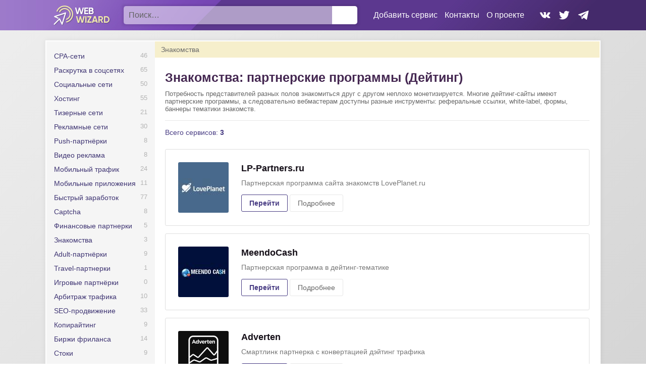

--- FILE ---
content_type: text/html; charset=UTF-8
request_url: https://webwizard.ru/list/dating
body_size: 3217
content:
<!doctype html>
<html lang="ru">
<head>
    <meta charset="utf-8">
    <meta http-equiv="x-ua-compatible" content="ie=edge">
    <title>Знакомства партнерские программы - дейтинг партнерки | WebWizard</title>
    <meta name="description" content="">
    <meta name="viewport" content="width=device-width, initial-scale=1.0, user-scalable=no">
    <link rel="icon" href="https://webwizard.ru/favicon.png">
    <link rel="stylesheet" href="https://webwizard.ru/styles.css">
    <!-- Global site tag (gtag.js) - Google Analytics -->
    <script async src="https://www.googletagmanager.com/gtag/js?id=G-FSESTS04VT"></script>
    <script>
        window.dataLayer = window.dataLayer || [];
        function gtag(){dataLayer.push(arguments);}
        gtag('js', new Date());
        gtag('config', 'G-FSESTS04VT');
    </script>
</head>
<body>
<div class="navbar">
    <div class="wrap">
        <div class="logo"><a href="https://webwizard.ru/">WebWizard</a></div>
        <div class="top-menu-toggle">
            <a href="#" id="top-menu-toggle"><img src="https://webwizard.ru/hamburger.svg"></a>
        </div>
        <div class="top-menu-hide" id="top-menu">
            <div class="top-find">
                <form class="find" action="https://webwizard.ru/find">
                    <input type="text" name="query" value=""
                           placeholder="Поиск&hellip;">
                    <button type="submit">&nbsp;</button>
                </form>
            </div>
            <ul class="top-ul">
                <li><a href="https://webwizard.ru/#" id="navbar-cat">Категории</a></li>
                <li class="add-service"><a href="https://webwizard.ru/add">Добавить сервис</a></li>
                <li><a href="https://webwizard.ru/feedback">Контакты</a></li>
                <li><a href="https://webwizard.ru/about">О&nbsp;проекте</a></li>
            </ul>
            <ul class="social-ul">
                                    <li>
                        <a href="https://vk.com/webwizardru" target="_blank" rel="nofollow">
                            <img src="https://webwizard.ru/socnet/vk.svg" width="32" height="32">
                        </a>
                    </li>
                                    <li>
                        <a href="https://twitter.com/WebwizardRu" target="_blank" rel="nofollow">
                            <img src="https://webwizard.ru/socnet/twitter.svg" width="32" height="32">
                        </a>
                    </li>
                                    <li>
                        <a href="https://t.me/webwizardru" target="_blank" rel="nofollow">
                            <img src="https://webwizard.ru/socnet/telegram.svg" width="32" height="32">
                        </a>
                    </li>
                            </ul>
        </div>
    </div>
</div>
<script type="text/javascript">
    !function (e, t, a) {
        (t[a] = t[a] || []).push(function () {
            try {
                t.yaCounter48426263 = new Ya.Metrika({
                    id: 48426263,
                    clickmap: !0,
                    trackLinks: !0,
                    accurateTrackBounce: !0
                })
            } catch (e) {
            }
        });
        var c = e.getElementsByTagName("script")[0], n = e.createElement("script"), r = function () {
            c.parentNode.insertBefore(n, c)
        };
        n.type = "text/javascript", n.async = !0, n.src = "https://mc.yandex.ru/metrika/watch.js",
            "[object Opera]" == t.opera ? e.addEventMenuener("DOMContentLoaded", r, !1) : r()
    }(document, window, "yandex_metrika_callbacks");
</script>
<noscript>
    <div><img src="https://mc.yandex.ru/watch/48426263" style="position:absolute; left:-9999px;" alt=""/></div>
</noscript>
<script async src="https://www.googletagmanager.com/gtag/js?id=UA-118332341-1"></script>
<script>
    window.dataLayer = window.dataLayer || [];

    function gtag() {
        dataLayer.push(arguments);
    }

    gtag('js', new Date());
    gtag('config', 'UA-118332341-1');
</script>
<div class="wrap">
    <div class="content-container">
        <div id="sidenav">
            <ul>
                                    <li>
                        <a href="https://webwizard.ru/list/cpa">CPA-сети</a>
                        <span>46</span></li>
                                    <li>
                        <a href="https://webwizard.ru/list/social">Раскрутка в соцсетях</a>
                        <span>65</span></li>
                                    <li>
                        <a href="https://webwizard.ru/list/smm">Социальные сети</a>
                        <span>50</span></li>
                                    <li>
                        <a href="https://webwizard.ru/list/hosting">Хостинг</a>
                        <span>55</span></li>
                                    <li>
                        <a href="https://webwizard.ru/list/teasers">Тизерные сети</a>
                        <span>21</span></li>
                                    <li>
                        <a href="https://webwizard.ru/list/advertising">Рекламные сети</a>
                        <span>30</span></li>
                                    <li>
                        <a href="https://webwizard.ru/list/push">Push-партнёрки</a>
                        <span>8</span></li>
                                    <li>
                        <a href="https://webwizard.ru/list/video">Видео реклама</a>
                        <span>8</span></li>
                                    <li>
                        <a href="https://webwizard.ru/list/wap">Мобильный трафик</a>
                        <span>24</span></li>
                                    <li>
                        <a href="https://webwizard.ru/list/mobile-apps">Мобильные приложения</a>
                        <span>11</span></li>
                                    <li>
                        <a href="https://webwizard.ru/list/fast">Быстрый заработок</a>
                        <span>77</span></li>
                                    <li>
                        <a href="https://webwizard.ru/list/captcha">Captcha</a>
                        <span>8</span></li>
                                    <li>
                        <a href="https://webwizard.ru/list/finance">Финансовые партнерки</a>
                        <span>5</span></li>
                                    <li>
                        <a href="https://webwizard.ru/list/dating">Знакомства</a>
                        <span>3</span></li>
                                    <li>
                        <a href="https://webwizard.ru/list/adult">Adult-партнёрки</a>
                        <span>9</span></li>
                                    <li>
                        <a href="https://webwizard.ru/list/travel">Travel-партнерки</a>
                        <span>1</span></li>
                                    <li>
                        <a href="https://webwizard.ru/list/games">Игровые партнёрки</a>
                        <span>0</span></li>
                                    <li>
                        <a href="https://webwizard.ru/list/arbitrage">Арбитраж трафика</a>
                        <span>10</span></li>
                                    <li>
                        <a href="https://webwizard.ru/list/seo">SEO-продвижение</a>
                        <span>33</span></li>
                                    <li>
                        <a href="https://webwizard.ru/list/copyright">Копирайтинг</a>
                        <span>9</span></li>
                                    <li>
                        <a href="https://webwizard.ru/list/freelance">Биржи фриланса</a>
                        <span>14</span></li>
                                    <li>
                        <a href="https://webwizard.ru/list/stocks">Стоки</a>
                        <span>9</span></li>
                                    <li>
                        <a href="https://webwizard.ru/list/payments">Платежные системы</a>
                        <span>18</span></li>
                                    <li>
                        <a href="https://webwizard.ru/list/changers">Обменники</a>
                        <span>90</span></li>
                                    <li>
                        <a href="https://webwizard.ru/list/crypto">Криптовалюта</a>
                        <span>21</span></li>
                                    <li>
                        <a href="https://webwizard.ru/list/vpn">VPN и прокси</a>
                        <span>19</span></li>
                                    <li>
                        <a href="https://webwizard.ru/list/ssl">SSL-сертификаты</a>
                        <span>3</span></li>
                                    <li>
                        <a href="https://webwizard.ru/list/email">E-mail рассылки</a>
                        <span>2</span></li>
                                    <li>
                        <a href="https://webwizard.ru/list/sms">SMS-рассылки</a>
                        <span>11</span></li>
                                    <li>
                        <a href="https://webwizard.ru/list/gambling">Азартные игры</a>
                        <span>19</span></li>
                                    <li>
                        <a href="https://webwizard.ru/list/shops">Интернет-магазинам</a>
                        <span>3</span></li>
                                    <li>
                        <a href="https://webwizard.ru/list/cms">CMS-системы</a>
                        <span>0</span></li>
                                    <li>
                        <a href="https://webwizard.ru/list/crm">CRM-системы</a>
                        <span>10</span></li>
                                    <li>
                        <a href="https://webwizard.ru/list/webdev">Конструкторы сайтов</a>
                        <span>15</span></li>
                                    <li>
                        <a href="https://webwizard.ru/list/marketing">Маркетинг</a>
                        <span>18</span></li>
                                    <li>
                        <a href="https://webwizard.ru/list/domains">Регистраторы доменов</a>
                        <span>6</span></li>
                                    <li>
                        <a href="https://webwizard.ru/list/download">Загрузочный трафик</a>
                        <span>9</span></li>
                                    <li>
                        <a href="https://webwizard.ru/list/file">Файлообменники</a>
                        <span>12</span></li>
                                    <li>
                        <a href="https://webwizard.ru/list/education">Образование</a>
                        <span>10</span></li>
                                    <li>
                        <a href="https://webwizard.ru/list/infobiz">Инфобизнес</a>
                        <span>7</span></li>
                            </ul>
        </div>
        <div class="content">
            <div class="bread">
    <a href="#" id="show-sidenav">Все категории</a>
    <span id="show-sidenav-arrow"> &raquo;</span>
    Знакомства</div>
<div class="content-inner">
    <h1>Знакомства: партнерские программы (Дейтинг)</h1>
    <p class="text-desc">Потребность представителей разных полов знакомиться друг с&nbsp;другом неплохо монетизируется. Многие дейтинг-сайты имеют партнерские программы, а&nbsp;следовательно вебмастерам доступны разные инструменты: реферальные ссылки, white-label, формы, баннеры тематики знакомств.</p>
    <p class="subheader">Всего сервисов: <b>3</b></p>
    
            <div class="card">
            <div class="card-logo">
                <a href="https://webwizard.ru/service/lp-partners.ru">
                                            <img src="https://webwizard.ru/logo/lp-partners.ru.jpg" class="site-logo">
                                    </a>
            </div>
            <div class="card-text">
                <p class="card-header">
                    <a href="https://webwizard.ru/service/lp-partners.ru">LP-Partners.ru</a>
                </p>
                <p class="card-description">Партнерская программа сайта знакомств LovePlanet.ru</p>
                <div class="card-buttons">
                    <a href="https://webwizard.ru/open/lp-partners.ru" class="button main" rel="nofollow"
                       target="_blank">Перейти</a>
                    <a href="https://webwizard.ru/service/lp-partners.ru" class="button">Подробнее</a>
                </div>
            </div>
        </div>
            <div class="card">
            <div class="card-logo">
                <a href="https://webwizard.ru/service/meendocash.com">
                                            <img src="https://webwizard.ru/logo/meendocash.com.jpg" class="site-logo">
                                    </a>
            </div>
            <div class="card-text">
                <p class="card-header">
                    <a href="https://webwizard.ru/service/meendocash.com">MeendoCash</a>
                </p>
                <p class="card-description">Партнерская программа в дейтинг-тематике</p>
                <div class="card-buttons">
                    <a href="https://webwizard.ru/open/meendocash.com" class="button main" rel="nofollow"
                       target="_blank">Перейти</a>
                    <a href="https://webwizard.ru/service/meendocash.com" class="button">Подробнее</a>
                </div>
            </div>
        </div>
            <div class="card">
            <div class="card-logo">
                <a href="https://webwizard.ru/service/adverten.com">
                                            <img src="https://webwizard.ru/logo/adverten.com.jpg" class="site-logo">
                                    </a>
            </div>
            <div class="card-text">
                <p class="card-header">
                    <a href="https://webwizard.ru/service/adverten.com">Adverten</a>
                </p>
                <p class="card-description">Смартлинк партнерка с конвертацией дэйтинг трафика</p>
                <div class="card-buttons">
                    <a href="https://webwizard.ru/open/adverten.com" class="button main" rel="nofollow"
                       target="_blank">Перейти</a>
                    <a href="https://webwizard.ru/service/adverten.com" class="button">Подробнее</a>
                </div>
            </div>
        </div>
        <div class="pages">
            </div>
</div>        </div>
    </div>
</div>
<div class="footer">
    <div class="wrap">
        Каталог партнёрских программ и интернет-сервисов<br>&copy; WebWizard, 2017&mdash;2026    </div>
</div>
<script src="https://webwizard.ru/script.js" async></script>
</body>
</html>

--- FILE ---
content_type: text/css
request_url: https://webwizard.ru/styles.css
body_size: 3507
content:
@charset "UTF-8";body,html{padding:0;margin:0;font-family:Trebuchet,"Trebuchet MS",Arial,sans serif;background:-webkit-linear-gradient(315deg,#eee 0,#d5d5d5 100%) center center fixed;background:-moz-linear-gradient(315deg,#eee 0,#d5d5d5 100%) center center fixed;background:linear-gradient(135deg,#eee 0,#d5d5d5 100%) center center fixed;-moz-background-size:cover;background-size:cover;min-width:300px}*{-webkit-box-sizing:border-box;-moz-box-sizing:border-box;box-sizing:border-box;padding:0;margin:0}a{color:#3f3573;text-decoration:none}a:hover{color:#695bb3;text-decoration:underline}ul{list-style-type:none}.wrap{margin:0 auto;max-width:1100px}@media screen and (max-width:1130px){.wrap{max-width:100%}}.content-container{display:-webkit-box;display:-webkit-flex;display:-moz-box;display:-ms-flexbox;display:flex}@media screen and (min-width:1131px){.content-container{border:2px solid #fff;-webkit-box-shadow:0 0 10px 1px rgba(0,0,0,.05);-moz-box-shadow:0 0 10px 1px rgba(0,0,0,.05);box-shadow:0 0 10px 1px rgba(0,0,0,.05)}}.content{-webkit-box-flex:1;-webkit-flex:auto;-moz-box-flex:1;-ms-flex:auto;flex:auto;background-color:#fff;min-height:450px}.content h1{margin-bottom:10px;font-size:25px;color:#442751}@media all and (max-width:400px){.content h1{font-size:18px}}.content .subheader{font-size:14px;color:#493d84;margin:0 0 25px}.content-inner{padding:25px 20px 20px}@media all and (max-width:400px){.content-inner{padding:15px 10px}}.bread{padding:8px 12px;background-color:#f6efcc;color:#696969;font-size:14px;overflow:hidden;white-space:nowrap;text-overflow:ellipsis}.bread a{color:#36273c}.text-desc p,p.text-desc{color:#666;font-size:13px;padding-bottom:15px;border-bottom:1px solid #e8e8e8;margin-bottom:15px}p.header{font-size:18px;font-weight:700;margin-bottom:15px}.button{display:inline-block;padding:8px 15px;border:1px solid #e7e7e7;-webkit-border-radius:3px;-moz-border-radius:3px;border-radius:3px;color:#666;font-size:14px}.button:hover{background-color:#493d84;border:1px solid #3f3573;color:#fff;text-decoration:none}.button.main{color:#493d84;border-color:#493d84;font-weight:700}.button.main:hover{color:#fff}img.site-logo{width:100px;height:100px;display:block;-webkit-border-radius:3px;-moz-border-radius:3px;border-radius:3px;margin:0 auto}img.site-logo.sm{width:50px;height:50px}@media (max-width:400px){img.site-logo{border:1px solid #d5d5d5;padding:2px}}.pages ul{text-align:center}.pages ul a,.pages ul span{display:inline-block;padding:5px 10px}.pages ul span{color:#bbb}.pages ul li{display:inline-block}.pages ul li.active span{color:#fff;background-color:#493d84;-webkit-border-radius:5px;-moz-border-radius:5px;border-radius:5px;font-weight:700}.errors{font-size:14px;-webkit-border-radius:5px;-moz-border-radius:5px;border-radius:5px;background:#ffcdc6;border:1px solid #ffb7ad;margin-bottom:15px;padding:7px 10px}.errors p{padding:3px 0}.success{font-size:14px;-webkit-border-radius:5px;-moz-border-radius:5px;border-radius:5px;background:#beffb7;border:1px solid #a7ff9e;margin-bottom:15px;padding:10px}.navbar{width:100%;color:#fff;background-color:#7546b4;background-image:url(navbar.jpg);background-repeat:no-repeat;background-position:center;-moz-background-size:3418px 60px;background-size:3418px 60px}@media screen and (max-width:860px){.navbar{background-position:-1280px top}}@media screen and (min-width:1131px){.navbar{margin-bottom:20px}}.navbar .wrap{display:-webkit-box;display:-webkit-flex;display:-moz-box;display:-ms-flexbox;display:flex;-webkit-box-align:center;-webkit-align-items:center;-moz-box-align:center;-ms-flex-align:center;align-items:center;-webkit-box-pack:justify;-webkit-justify-content:space-between;-moz-box-pack:justify;-ms-flex-pack:justify;justify-content:space-between}@media all and (max-width:610px){.navbar .wrap{-webkit-flex-wrap:wrap;-ms-flex-wrap:wrap;flex-wrap:wrap}}.navbar .logo{padding:10px 0}.navbar .logo a{display:block;width:115px;height:40px;text-indent:-9999px;background:url(brand.png) no-repeat;margin-left:15px}@media only screen and (min-device-pixel-ratio:2),only screen and (-webkit-min-device-pixel-ratio:2),only screen and (min--moz-device-pixel-ratio:2),only screen and (min-resolution:192dpi),only screen and (min-resolution:2dppx){.navbar .logo a{background:url(brand-retina.png) no-repeat;-moz-background-size:115px 40px;background-size:115px 40px}}.navbar .logo a:hover{opacity:.95}.navbar a{color:#fff}.navbar a:hover{color:#f6efcc}.navbar ul{display:-webkit-box;display:-webkit-flex;display:-moz-box;display:-ms-flexbox;display:flex}@media all and (min-width:611px){.navbar ul{-webkit-box-align:center;-webkit-align-items:center;-moz-box-align:center;-ms-flex-align:center;align-items:center}}.top-ul{margin-right:15px}@media all and (max-width:610px){.top-ul{-webkit-box-orient:vertical;-webkit-box-direction:normal;-webkit-flex-direction:column;-moz-box-orient:vertical;-moz-box-direction:normal;-ms-flex-direction:column;flex-direction:column;margin:15px 0 25px;text-align:center;font-size:18px}}.top-ul a{display:inline-block;padding:10px 7px}.social-ul{-webkit-box-pack:space-evenly;-webkit-justify-content:space-evenly;-moz-box-pack:space-evenly;-ms-flex-pack:space-evenly;justify-content:space-evenly}@media all and (max-width:610px){.social-ul{margin:15px 0 0}}@media all and (min-width:611px) and (max-width:768px){.social-ul{display:none!important}}.social-ul li{margin:0 3px}.social-ul img{display:block;width:32px;height:32px}.social-ul img:hover{opacity:.75}.top-menu-toggle{display:none;padding-right:15px}@media all and (max-width:610px){.top-menu-toggle{display:block}}.top-menu-toggle img{width:32px;height:32px;display:block;opacity:.85}.top-menu-toggle img:hover{opacity:1}#top-menu{display:-webkit-box;display:-webkit-flex;display:-moz-box;display:-ms-flexbox;display:flex;-webkit-box-flex:1;-webkit-flex:1;-moz-box-flex:1;-ms-flex:1;flex:1;margin-right:15px}@media all and (max-width:610px){#top-menu{margin:0;-webkit-flex-basis:100%;-ms-flex-preferred-size:100%;flex-basis:100%;-webkit-box-orient:vertical;-webkit-box-direction:reverse;-webkit-flex-direction:column-reverse;-moz-box-orient:vertical;-moz-box-direction:reverse;-ms-flex-direction:column-reverse;flex-direction:column-reverse;padding:10px 0;border-top:2px solid #b9a0da}#top-menu.top-menu-hide{display:none}}@media all and (min-width:769px){#navbar-cat{display:none}}@media all and (min-width:611px) and (max-width:768px){.add-service{display:none;background-color:#fff}}.top-find{display:-webkit-box;display:-webkit-flex;display:-moz-box;display:-ms-flexbox;display:flex;-webkit-box-flex:1;-webkit-flex:1;-moz-box-flex:1;-ms-flex:1;flex:1;-webkit-box-align:center;-webkit-align-items:center;-moz-box-align:center;-ms-flex-align:center;align-items:center}.find{display:-webkit-box;display:-webkit-flex;display:-moz-box;display:-ms-flexbox;display:flex;-webkit-box-flex:1;-webkit-flex:1;-moz-box-flex:1;-ms-flex:1;flex:1;margin:0 25px;-webkit-box-shadow:0 0 5px 2px rgba(0,0,0,.125);-moz-box-shadow:0 0 5px 2px rgba(0,0,0,.125);box-shadow:0 0 5px 2px rgba(0,0,0,.125)}@media all and (max-width:610px){.find{margin-bottom:15px}}.find *{line-height:1;padding:10px;height:36px;font-size:16px}.find input{width:100%;background-color:rgba(255,255,255,.5);border:none;-webkit-box-flex:1;-webkit-flex:1;-moz-box-flex:1;-ms-flex:1;flex:1;color:#362d61;font-weight:700;-webkit-border-top-left-radius:5px;-moz-border-radius-topleft:5px;border-top-left-radius:5px;-webkit-border-bottom-left-radius:5px;-moz-border-radius-bottomleft:5px;border-bottom-left-radius:5px}.find input:focus{outline:0;background-color:rgba(255,255,255,.6)}.find input::-webkit-input-placeholder{color:#626262;font-weight:400}.find input:-moz-placeholder{color:#626262;font-weight:400}.find input::-moz-placeholder{color:#626262;font-weight:400}.find input:-ms-input-placeholder{color:#626262;font-weight:400}.find input::placeholder{color:#626262;font-weight:400}.find button{width:50px;-webkit-border-top-right-radius:5px;-moz-border-radius-topright:5px;border-top-right-radius:5px;-webkit-border-bottom-right-radius:5px;-moz-border-radius-bottomright:5px;border-bottom-right-radius:5px;border:none;background:url(/find.svg) no-repeat center center #fff;-moz-background-size:16px 16px;background-size:16px 16px;cursor:pointer}.find button:focus,.find button:hover{outline:0;background-color:#f6efcc}#sidenav{padding:15px 0;background-color:#f5f5f5;-webkit-box-flex:0;-webkit-flex:0 0 215px;-moz-box-flex:0;-ms-flex:0 0 215px;flex:0 0 215px}#sidenav ul{padding:0 15px;margin:0}#sidenav li{padding:5px 0}#sidenav a{font-size:14px}#sidenav a:hover{text-decoration:underline}#sidenav span{float:right;color:#b4b4b4;font-size:13px}#show-sidenav{display:none}#show-sidenav-arrow{display:none}@media all and (max-width:768px){.content-container{display:block}#sidenav{display:none;-webkit-transition:all .5s ease-in-out;-moz-transition:all .5s ease-in-out;transition:all .5s ease-in-out;margin-bottom:0;-webkit-border-radius:0;-moz-border-radius:0;border-radius:0;background-color:#fff}#sidenav ul{display:-webkit-box;display:-webkit-flex;display:-moz-box;display:-ms-flexbox;display:flex;-webkit-flex-wrap:wrap;-ms-flex-wrap:wrap;flex-wrap:wrap}#sidenav li{margin-right:10px}#sidenav ul li span{float:none}#show-sidenav{display:inline}#show-sidenav-arrow{display:inline}}.card{border:1px solid #dfdfdf;-webkit-border-radius:3px;-moz-border-radius:3px;border-radius:3px;margin-bottom:15px;display:-webkit-box;display:-webkit-flex;display:-moz-box;display:-ms-flexbox;display:flex;-webkit-box-align:center;-webkit-align-items:center;-moz-box-align:center;-ms-flex-align:center;align-items:center}@media all and (max-width:400px){.card{-webkit-box-orient:vertical;-webkit-box-direction:normal;-webkit-flex-direction:column;-moz-box-orient:vertical;-moz-box-direction:normal;-ms-flex-direction:column;flex-direction:column}}.card-logo{padding:25px}@media all and (max-width:400px){.card-logo{padding:15px 10px}}.card-logo img{display:block;width:100px;height:100px}.card-text{vertical-align:top;padding:25px 10px 25px 0}@media all and (max-width:400px){.card-text{text-align:center;padding:0 10px 15px}}.card-header{font-size:18px;font-weight:700;margin-bottom:10px}.card-header a{color:#150f18}.card-description{margin-bottom:15px;font-size:14px;color:#777}.site-top{display:-webkit-box;display:-webkit-flex;display:-moz-box;display:-ms-flexbox;display:flex;-webkit-box-pack:justify;-webkit-justify-content:space-between;-moz-box-pack:justify;-ms-flex-pack:justify;justify-content:space-between;margin-bottom:5px;-webkit-flex-wrap:wrap;-ms-flex-wrap:wrap;flex-wrap:wrap}@media all and (max-width:400px){.site-top{-webkit-box-orient:vertical;-webkit-box-direction:normal;-webkit-flex-direction:column;-moz-box-orient:vertical;-moz-box-direction:normal;-ms-flex-direction:column;flex-direction:column;text-align:center}}.site-header{display:-webkit-box;display:-webkit-flex;display:-moz-box;display:-ms-flexbox;display:flex;-webkit-box-align:center;-webkit-align-items:center;-moz-box-align:center;-ms-flex-align:center;align-items:center;padding:25px;margin-bottom:25px;border:1px solid #ebebeb;-webkit-border-radius:3px;-moz-border-radius:3px;border-radius:3px;color:#555}@media all and (max-width:600px){.site-header{-webkit-box-orient:vertical;-webkit-box-direction:normal;-webkit-flex-direction:column;-moz-box-orient:vertical;-moz-box-direction:normal;-ms-flex-direction:column;flex-direction:column;padding:0;border:none}}.site-header .logo{-webkit-box-flex:0;-webkit-flex:0 0 100px;-moz-box-flex:0;-ms-flex:0 0 100px;flex:0 0 100px;padding-right:25px}@media all and (max-width:600px){.site-header .logo{-webkit-box-flex:0;-webkit-flex:0 0 0;-moz-box-flex:0;-ms-flex:0 0 0px;flex:0 0 0;padding:15px 0}}.site-header .text{font-size:15px}.site-header .text p>span{font-style:italic;color:#36273c}.site-header p.site-desc{line-height:19px;margin-bottom:10px}.reviews{padding-bottom:15px;padding-top:25px;margin-bottom:25px;border-top:1px dashed #e1e1e1;border-bottom:1px dashed #e1e1e1}.best{margin-bottom:25px}.best-sites{text-align:center;display:-webkit-box;display:-webkit-flex;display:-moz-box;display:-ms-flexbox;display:flex;-webkit-flex-wrap:wrap;-ms-flex-wrap:wrap;flex-wrap:wrap}.best-sites a{-webkit-flex-basis:25%;-ms-flex-preferred-size:25%;flex-basis:25%;margin-bottom:15px}@media all and (max-width:570px){.best-sites a{-webkit-flex-basis:33.3%;-ms-flex-preferred-size:33.3%;flex-basis:33.3%}}@media all and (max-width:400px){.best-sites a{-webkit-flex-basis:50%;-ms-flex-preferred-size:50%;flex-basis:50%}}.best-sites img{margin-bottom:10px}.best-sites span{font-size:13px}.related ul li{margin-bottom:7px;font-size:15px}.related ul li span{color:#666;font-size:13px}.site-link{cursor:pointer}.screen{text-align:center;margin-bottom:35px}.screen img{width:512px;height:384px;background:#f4f4f4;-webkit-border-radius:5px;-moz-border-radius:5px;border-radius:5px}@media all and (max-width:570px){.screen img{max-width:512px;width:100%;height:auto}}.screen img:hover{opacity:.9}.deals{padding-bottom:15px;margin-bottom:25px;border-bottom:1px dashed #e1e1e1}.deal{margin-bottom:10px}.deal span{padding:3px 5px;-webkit-border-radius:3px;-moz-border-radius:3px;border-radius:3px;font-size:14px}.deal a{vertical-align:middle}.deal .promocode{background-color:gold;font-weight:700;color:#3d3d3d}.deal .nocode{background-color:#4ebd51;color:#fff}.deal .time{color:#999}.deal-text{font-size:14px;color:#888;margin-bottom:15px}.reviews-yes-header{display:-webkit-box;display:-webkit-flex;display:-moz-box;display:-ms-flexbox;display:flex;-webkit-box-align:center;-webkit-align-items:center;-moz-box-align:center;-ms-flex-align:center;align-items:center;margin-bottom:20px}.reviews-yes-header h1{margin:0 20px 0 0}@media all and (max-width:490px){.reviews-yes-header{display:block;text-align:center}.reviews-yes-header h1{margin:0 0 10px}}.article>p{margin-bottom:15px;line-height:1.5}.article h2{margin-bottom:15px}.article ul{list-style-type:square;margin-bottom:15px}.article ul li{margin-left:35px;margin-bottom:5px}.index-card{padding:15px;border:1px solid #eee;-webkit-border-radius:5px;-moz-border-radius:5px;border-radius:5px;margin-bottom:15px}@media all and (max-width:400px){.index-card{text-align:center}}.index-header{margin-bottom:20px}.index-header p{font-size:20px;margin-bottom:5px}.index-header span{font-size:14px;color:#747474}.index-header a{font-weight:700}.index-card-container{display:-webkit-box;display:-webkit-flex;display:-moz-box;display:-ms-flexbox;display:flex;-webkit-box-align:center;-webkit-align-items:center;-moz-box-align:center;-ms-flex-align:center;align-items:center;margin-bottom:15px}@media all and (max-width:400px){.index-card-container{-webkit-box-orient:vertical;-webkit-box-direction:normal;-webkit-flex-direction:column;-moz-box-orient:vertical;-moz-box-direction:normal;-ms-flex-direction:column;flex-direction:column}}.index-logo{margin-right:25px}@media all and (max-width:400px){.index-logo{margin:0 0 5px 0;-webkit-box-ordinal-group:2;-webkit-order:1;-moz-box-ordinal-group:2;-ms-flex-order:1;order:1}}.index-text{font-size:15px}@media all and (max-width:400px){.index-text{margin:0 0 10px 0;-webkit-box-ordinal-group:4;-webkit-order:3;-moz-box-ordinal-group:4;-ms-flex-order:3;order:3}}.index-num{padding:0 25px 0 5px;font-size:20px;color:#998fcb}@media all and (max-width:400px){.index-num{padding:0;margin-bottom:8px;font-size:16px;-webkit-box-ordinal-group:3;-webkit-order:2;-moz-box-ordinal-group:3;-ms-flex-order:2;order:2}.index-num:before{content:"№"}}.code-name{font-size:20px;font-weight:700;margin-bottom:5px}.code-desc{margin-bottom:15px;color:#999}.code-text{display:inline-block;border:1px solid #ccc;-webkit-border-radius:5px;-moz-border-radius:5px;border-radius:5px;padding:10px 15px;font-size:30px;margin-bottom:15px}.code-step{margin-bottom:5px}.form{background:#f8f8f8;-webkit-border-radius:4px;-moz-border-radius:4px;border-radius:4px;overflow:hidden;margin-bottom:25px}.form .form-header{padding:10px 15px;background:#d5d5d5;color:#36273c}.form .form-body{padding:20px 15px 15px}.form .form-group{margin-bottom:8px}.form label{font-size:16px;display:block;margin-bottom:5px;font-weight:700}.form span{color:#765e97;font-weight:400}.form input[type=email],.form input[type=text],.form textarea{font-size:16px;-webkit-border-radius:5px;-moz-border-radius:5px;border-radius:5px;border:1px solid #e7e7e7;border-bottom-width:2px;border-right-width:2px;padding:6px 8px;width:100%;max-width:500px}.form select{font-size:16px;-webkit-border-radius:5px;-moz-border-radius:5px;border-radius:5px;border:1px solid #e7e7e7;border-bottom-width:2px;border-right-width:2px;margin-bottom:5px;background:#fff;height:34px}.form button{margin-bottom:5px}.no-reviews{padding:15px 0;color:#777;margin-bottom:15px}.requisites{display:-webkit-box;display:-webkit-flex;display:-moz-box;display:-ms-flexbox;display:flex;max-width:500px}.requisites .form-group{-webkit-box-flex:1;-webkit-flex:1;-moz-box-flex:1;-ms-flex:1;flex:1}.requisites .form-group:first-child{margin-right:2px}@media screen and (max-width:400px){.requisites{-webkit-box-orient:vertical;-webkit-box-direction:normal;-webkit-flex-direction:column;-moz-box-orient:vertical;-moz-box-direction:normal;-ms-flex-direction:column;flex-direction:column}.requisites .form-group:first-child{margin-right:0}}.privacy-policy{padding-top:5px;font-size:.7rem}.privacy-policy a{color:#493d84;text-decoration:underline}.footer{text-align:right;padding:25px 20px;color:#555;font-size:13px;line-height:20px}@media all and (max-width:500px){.footer{text-align:center}}.reviews-block{font-size:14px}.reviews-block-name{margin-bottom:5px;font-weight:700}.reviews-block-rating{display:-webkit-box;display:-webkit-flex;display:-moz-box;display:-ms-flexbox;display:flex;-webkit-box-align:center;-webkit-align-items:center;-moz-box-align:center;-ms-flex-align:center;align-items:center;margin-bottom:10px}.reviews-block-rating .rating-star{margin-right:10px;display:-webkit-box;display:-webkit-flex;display:-moz-box;display:-ms-flexbox;display:flex;-webkit-box-pack:justify;-webkit-justify-content:space-between;-moz-box-pack:justify;-ms-flex-pack:justify;justify-content:space-between}.reviews-block-rating .rating-star img{display:block;width:20px;height:20px;margin-right:4px}.reviews-block-rating .rating-name{color:#868686}.reviews-block-comment{margin-bottom:10px}.reviews-block-comment span{font-weight:700}.reviews-block-comment p{margin-bottom:10px}.reviews-date{margin-bottom:20px}.reviews-date:last-child{margin-bottom:0}

--- FILE ---
content_type: image/svg+xml
request_url: https://webwizard.ru/socnet/twitter.svg
body_size: 910
content:
<svg xmlns="http://www.w3.org/2000/svg" viewBox="0 0 485 485" width="512" height="512">
    <path d="M85 341.458c28.599 18.34 62.568 29.037 99.065 29.037 118.871 0 183.873-98.473 183.873-183.876 0-2.799-.063-5.587-.186-8.36 12.629-9.111 23.585-20.493 32.249-33.453a129.204 129.204 0 0 1-37.118 10.178c13.344-8 23.591-20.662 28.415-35.754a129.408 129.408 0 0 1-41.038 15.681c-11.788-12.56-28.584-20.406-47.173-20.406-35.688 0-64.626 28.935-64.626 64.623 0 5.065.574 9.997 1.677 14.729-53.71-2.698-101.33-28.424-133.203-67.526-5.564 9.547-8.751 20.647-8.751 32.492 0 22.419 11.406 42.201 28.748 53.79a64.375 64.375 0 0 1-29.271-8.084c-.006.271-.006.541-.006.814 0 31.311 22.278 57.429 51.841 63.368a64.844 64.844 0 0 1-17.027 2.268c-4.164 0-8.213-.406-12.161-1.163 8.225 25.676 32.093 44.361 60.373 44.88-22.119 17.336-49.984 27.668-80.262 27.668-5.22.001-10.363-.305-15.419-.906z"
          fill="#FFF"/>
</svg>

--- FILE ---
content_type: image/svg+xml
request_url: https://webwizard.ru/socnet/vk.svg
body_size: 1478
content:
<svg xmlns="http://www.w3.org/2000/svg" viewBox="0 0 485 485" width="512" height="512">
    <path d="M144.753 275.964c12.162 16.477 26.132 31.049 44.184 41.356 20.441 11.683 42.451 15.209 65.659 14.134 10.847-.52 14.108-3.347 14.607-14.154.336-7.403 1.192-14.786 4.835-21.435 3.582-6.527 9.018-7.76 15.285-3.699 3.123 2.048 5.752 4.616 8.239 7.362 6.109 6.669 12.024 13.573 18.352 20.023 7.958 8.101 17.394 12.875 29.235 11.902l45.875.02c7.383-.499 11.224-9.553 6.985-17.817-2.986-5.768-6.904-10.903-11.046-15.881-9.375-11.265-20.421-20.859-30.865-31.049-9.416-9.191-10.012-14.526-2.451-25.134 8.279-11.586 17.155-22.708 25.495-34.233 7.78-10.766 15.764-21.516 19.84-34.391 2.609-8.218.301-11.841-8.096-13.293-1.452-.239-2.965-.239-4.438-.239l-49.916-.061c-6.15-.097-9.533 2.588-11.703 8.04-2.945 7.367-5.971 14.73-9.477 21.817-7.917 16.121-16.778 31.701-29.194 44.877-2.746 2.904-5.793 6.588-10.368 5.075-5.711-2.089-7.403-11.52-7.306-14.704l-.041-57.619c-1.111-8.218-2.945-11.902-11.122-13.497h-51.847c-6.904 0-10.389 2.69-14.093 7.006-2.109 2.512-2.767 4.122 1.615 4.958 8.595 1.63 13.471 7.204 14.745 15.825 2.053 13.792 1.911 27.64.718 41.473-.336 4.04-1.034 8.06-2.629 11.841-2.507 5.951-6.567 7.148-11.881 3.485-4.794-3.302-8.177-7.958-11.504-12.636-12.437-17.578-22.347-36.521-30.448-56.427-2.329-5.752-6.369-9.232-12.458-9.334-14.969-.239-29.953-.275-44.943.02-8.993.158-11.683 4.54-7.999 12.717 16.3 36.281 34.454 71.548 58.156 103.672z"
          fill="#FFF"/>
</svg>

--- FILE ---
content_type: image/svg+xml
request_url: https://webwizard.ru/socnet/telegram.svg
body_size: 626
content:
<svg xmlns="http://www.w3.org/2000/svg" viewBox="0 0 485 485" width="512" height="512">
    <path d="M90.564 236.876l72.583 27.089 28.094 90.351c1.798 5.784 8.874 7.923 13.569 4.083l40.46-32.981a12.066 12.066 0 0 1 14.712-.412l72.975 52.981c5.023 3.65 12.142.899 13.401-5.172l53.458-257.136c1.375-6.632-5.139-12.164-11.454-9.721L90.48 220.873c-7.352 2.833-7.289 13.241.084 16.003zm96.149 12.67l141.854-87.367c2.548-1.565 5.172 1.882 2.981 3.913L214.479 274.913a24.262 24.262 0 0 0-7.522 14.522l-3.986 29.553c-.531 3.945-6.071 4.335-7.162.517l-15.337-53.891c-1.755-6.146.804-12.713 6.241-16.068z"
          fill="#FFF"/>
</svg>

--- FILE ---
content_type: application/javascript; charset=utf-8
request_url: https://webwizard.ru/script.js
body_size: 385
content:
var showCat=document.getElementById("show-sidenav"),navbCat=document.getElementById("navbar-cat"),showArr=document.getElementById("show-sidenav-arrow"),sideNav=document.getElementById("sidenav"),menuTgl=document.getElementById("top-menu-toggle"),menuTop=document.getElementById("top-menu"),topClicked=!1;function showSide(){return sideNav.style.display="flex",navbCat.style.display="none",showCat.style.display="none",showArr.style.display="none",topClicked&&menuTgl.click(),!1}menuTgl.onclick=function(){return!1===topClicked?menuTop.classList.remove("top-menu-hide"):menuTop.classList.add("top-menu-hide"),topClicked=!topClicked,!1},showCat.onclick=showSide,navbCat.onclick=showSide;var sendForm=document.getElementById("sendForm");if(document.getElementById("sendForm")){var c=document.createElement("input");c.setAttribute("name","confirm"),c.setAttribute("type","hidden"),c.setAttribute("value","yes"),sendForm.appendChild(c)}